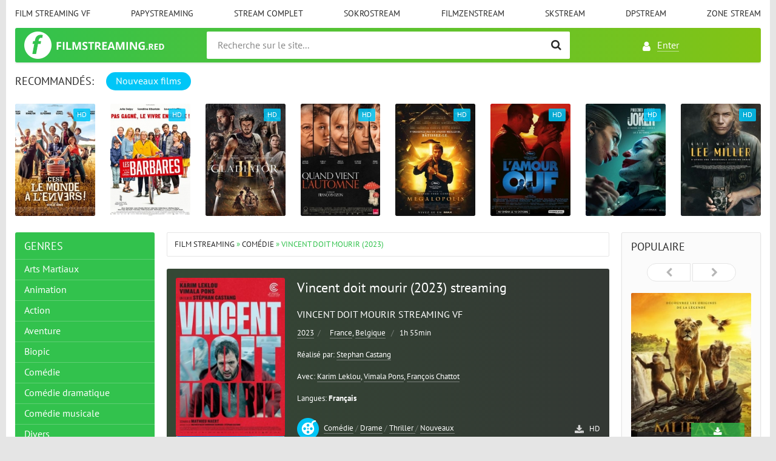

--- FILE ---
content_type: text/html; charset=utf-8
request_url: https://filmstreaming.pics/7255-vincent-doit-mourir-2023.html
body_size: 8992
content:
<!DOCTYPE html>
<html lang="FR">
<head>
<meta charset="utf-8">
<title>Vincent doit mourir Streaming VF GRATUIT | Film en Streaming 2023</title>
<meta name="description" content="Regarder film complet Vincent doit mourir en streaming vf gratuitement. Vincent doit mourir 2023 en version francaise sans inscription. Bonne qualite HD 720p, Full HD 1080p, 4k.">
<meta name="keywords" content="Vincent doit mourir  film complet, Vincent doit mourir Streaming, Vincent doit mourir 2023 Streaming, Vincent doit mourir Streaming VF">
<meta name="generator" content="DataLife Engine (http://dle-news.ru)">
<meta property="og:site_name" content="Film Streaming 2026 – Voir Film Complet HD, 4K en française Gratuit">
<meta property="og:type" content="article">
<meta property="og:title" content="Vincent doit mourir (2023)">
<meta property="og:url" content="https://filmstreaming.pics/7255-vincent-doit-mourir-2023.html">
<meta property="og:image" content="https://filmstreaming.pics/uploads/posts/2023-10/medium/1696361512_5924907.jpg">
<meta property="og:description" content="Du jour au lendemain, Vincent est agressé par des gens sans raison apparente qui essaient de le tuer. Il tente de poursuivre une vie normale mais lorsque le phénomène s’amplifie, il doit fuir et changer totalement de mode de vie… Du jour au lendemain, Vincent est agressé par des gens sans raison">
<link rel="search" type="application/opensearchdescription+xml" href="https://filmstreaming.pics/index.php?do=opensearch" title="Film Streaming 2026 – Voir Film Complet HD, 4K en française Gratuit">
<link rel="canonical" href="https://filmstreaming.pics/7255-vincent-doit-mourir-2023.html">
<link rel="alternate" type="application/rss+xml" title="Film Streaming 2026 – Voir Film Complet HD, 4K en française Gratuit" href="https://filmstreaming.pics/rss.xml">
<link href="/engine/classes/min/index.php?charset=utf-8&amp;f=engine/editor/css/default.css&amp;v=25" rel="stylesheet" type="text/css">
<script src="/engine/classes/min/index.php?charset=utf-8&amp;g=general&amp;v=25"></script>
<script src="/engine/classes/min/index.php?charset=utf-8&amp;f=engine/classes/js/jqueryui.js,engine/classes/js/dle_js.js,engine/classes/masha/masha.js&amp;v=25" defer></script>
<meta http-equiv="X-UA-Compatible" content="IE=edge">
<meta name="viewport" content="width=device-width,initial-scale=1,user-scalable=no">
<link rel="stylesheet" href="/templates/filmstreaming/css/styles.css">
<link rel="stylesheet" href="/templates/filmstreaming/css/engine.css">
<link rel="shortcut icon" type="image/vnd.microsoft.icon" href="/templates/filmstreaming/images/favicon.png">

    
    <meta name="google-site-verification" content="c-xp8aLcCkuuw6f2I7Sr1MH0YCYgMx6jiZQp_ObB6pU" />
    <meta name="msvalidate.01" content="B033C284F9599778A2532E3F8E6D4365" />
    <meta name="google-site-verification" content="DZBEMEBCZwgLpN-TcsdkyLRmBjvvTFDs7uMAeTKH6LQ" />
    
   <script src="//www.altadefinizione4k.tv/playerjs.js" type="text/javascript"></script>

    
    </head>
<body>

<div class="page-wrapper">
<!--noindex--><button type="button" class="scroll-top" title="Grimper"><span>Grimper</span></button><!--/noindex-->
<header class="header">
	<nav class="header__nav">
		<ul class="header__menu">
			<li><a href="/film-streaming-vf.html">Film streaming VF</a></li>
			<li><a href="/papystreaming-hd-ita.html">PapyStreaming</a></li>
			<li><a href="/streamcomplet-hd.html">	Stream Complet</a></li>
			<li><a href="/sokrostream-hd-1.html">	Sokrostream</a></li>
			<li><a href="/filmzenstream-vf.html">	Filmzenstream</a></li>
			<li><a href="/skstream-hd.html">SkStream</a></li>
			<li><a href="/dpstream.html">Dpstream</a></li>
			<li><a href="/zone-stream-hd-5.html">Zone stream</a></li>
			
		</ul>
	</nav>
	<div class="header__bar-wrapper">
		<div class="header-bar clearfix">
			<div class="header-bar__logo-container">
				<button type="button" class="header-bar__menu-button ic_menu-white"></button>
				<a href="/" class="header-bar__logo" title="Film streaming"></a>
			</div>
			<div class="header-bar__links">
				
				<!--noindex-->
				<a href="#" class="header-bar__link header-bar__link_login popup-open popup-open_login ic_login-white" rel="nofollow"><span>Enter</span></a>
				
				<!--/noindex-->
				
				
			</div>
			<div class="header-bar__search">
				<form method="post" action="">
					<input type="hidden" name="do" value="search"><input type="hidden" name="subaction" value="search">
					<button type="submit" class="header-bar__search-submit" alt="Recherche" title="Recherche"></button>
					<input type="text" id="story" name="story" maxlength="40" class="header-bar__search-input" placeholder="Recherche sur le site...">
				</form>
			</div>
		</div>
	</div>
</header>
<main>
	<!-- data-cookie используется для запоминания последней выбранной вкладки -->
	<div class="recommend tabs" data-cookie="main">
		<div class="recommend__title h3">Recommandés:</div>
		<div class="tabs-switch">
			<button type="button" class="tab-switch active">Nouveaux films </button>
			
		</div>
		<div class="tab-content recommend__items visible">
			<a href="https://filmstreaming.pics/10271-cest-le-monde-a-lenvers-2024.html" class="recommend__item">
    <span class="aspect-ratio"><img src="/uploads/posts/2024-07/medium/1721924578_cde74f5fc87323a9daced58b9f1ceeb0.jpg" alt="C&#039;est le monde à l&#039;envers ! (2024)" title="C&#039;est le monde à l&#039;envers ! (2024)"></span>
	<span class="recommend__item-title">C&#039;est le monde à l&#039;envers ! (2024)</span>
	<span class="recommend__item-quality recommend__item-quality">HD</span>
</a><a href="https://filmstreaming.pics/10276-les-barbares-2024.html" class="recommend__item">
    <span class="aspect-ratio"><img src="/uploads/posts/2024-07/medium/1722017858_086bfa0c0f9b05f56e32b20c07b1fa1a.jpg" alt="Les Barbares (2024)" title="Les Barbares (2024)"></span>
	<span class="recommend__item-title">Les Barbares (2024)</span>
	<span class="recommend__item-quality recommend__item-quality">HD</span>
</a><a href="https://filmstreaming.pics/10267-gladiator-ii-2024.html" class="recommend__item">
    <span class="aspect-ratio"><img src="/uploads/posts/2024-10/medium/1728321403_d65be9c3a6f9dc13a987f71c59351855.jpg" alt="Gladiator II (2024)" title="Gladiator II (2024)"></span>
	<span class="recommend__item-title">Gladiator II (2024)</span>
	<span class="recommend__item-quality recommend__item-quality">HD</span>
</a><a href="https://filmstreaming.pics/10269-quand-vient-lautomne-2024.html" class="recommend__item">
    <span class="aspect-ratio"><img src="/uploads/posts/2024-09/medium/1726676840_b65f229e9a22c73a0b7a80a914271ce6.jpg" alt="Quand vient l’automne (2024)" title="Quand vient l’automne (2024)"></span>
	<span class="recommend__item-title">Quand vient l’automne (2024)</span>
	<span class="recommend__item-quality recommend__item-quality">HD</span>
</a><a href="https://filmstreaming.pics/9617-megalopolis-2024.html" class="recommend__item">
    <span class="aspect-ratio"><img src="/uploads/posts/2024-09/medium/1726674479_a0df3831e0fafb08dee118f93ec1d062.jpg" alt="Megalopolis (2024)" title="Megalopolis (2024)"></span>
	<span class="recommend__item-title">Megalopolis (2024)</span>
	<span class="recommend__item-quality recommend__item-quality">HD</span>
</a><a href="https://filmstreaming.pics/7258-lamour-ouf-2024.html" class="recommend__item">
    <span class="aspect-ratio"><img src="/uploads/posts/2024-09/medium/1725810817_66de848b3b9cc99b79c050ca6e3504af.jpg" alt="L&#039;Amour ouf (2024)" title="L&#039;Amour ouf (2024)"></span>
	<span class="recommend__item-title">L&#039;Amour ouf (2024)</span>
	<span class="recommend__item-quality recommend__item-quality">HD</span>
</a><a href="https://filmstreaming.pics/4592-joker-folie-a-deux-2024.html" class="recommend__item">
    <span class="aspect-ratio"><img src="/uploads/posts/2024-09/medium/1725174919_f5a1012acb73bb38b4801fe371a54227.jpg" alt="Joker: Folie à Deux (2024)" title="Joker: Folie à Deux (2024)"></span>
	<span class="recommend__item-title">Joker: Folie à Deux (2024)</span>
	<span class="recommend__item-quality recommend__item-quality">HD</span>
</a><a href="https://filmstreaming.pics/10278-lee-miller-2024.html" class="recommend__item">
    <span class="aspect-ratio"><img src="/uploads/posts/2024-09/medium/1725169002_2ccd6ce117326578741b5b3042a9dde9.jpg" alt="Lee Miller (2024)" title="Lee Miller (2024)"></span>
	<span class="recommend__item-title">Lee Miller (2024)</span>
	<span class="recommend__item-quality recommend__item-quality">HD</span>
</a><a href="https://filmstreaming.pics/9465-transformers-le-commencement-2024.html" class="recommend__item">
    <span class="aspect-ratio"><img src="/uploads/posts/2024-07/medium/1722020436_b63a515be61c88255f82115bf375a6ee.jpg" alt="Transformers : le commencement (2024)" title="Transformers : le commencement (2024)"></span>
	<span class="recommend__item-title">Transformers : le commencement (2024)</span>
	<span class="recommend__item-quality recommend__item-quality">HD</span>
</a><a href="https://filmstreaming.pics/10272-challenger-2024.html" class="recommend__item">
    <span class="aspect-ratio"><img src="/uploads/posts/2024-07/medium/1721986873_4c779638fa0bb60697c0bf93dbd3067c.jpg" alt="Challenger (2024)" title="Challenger (2024)"></span>
	<span class="recommend__item-title">Challenger (2024)</span>
	<span class="recommend__item-quality recommend__item-quality">HD</span>
</a><a href="https://filmstreaming.pics/10270-the-killer-2024.html" class="recommend__item">
    <span class="aspect-ratio"><img src="/uploads/posts/2024-07/medium/1721922710_8315c88371e4fdf93c65afa92ed783cd.jpg" alt="The Killer (2024)" title="The Killer (2024)"></span>
	<span class="recommend__item-title">The Killer (2024)</span>
	<span class="recommend__item-quality recommend__item-quality">HD</span>
</a><a href="https://filmstreaming.pics/9755-emmanuelle-2024.html" class="recommend__item">
    <span class="aspect-ratio"><img src="/uploads/posts/2024-07/medium/1721915051_b6bbe487b5f86294577ebe75a38f8b44.jpg" alt="Emmanuelle (2024)" title="Emmanuelle (2024)"></span>
	<span class="recommend__item-title">Emmanuelle (2024)</span>
	<span class="recommend__item-quality recommend__item-quality">HD</span>
</a><a href="https://filmstreaming.pics/9135-le-robot-sauvage-2024.html" class="recommend__item">
    <span class="aspect-ratio"><img src="/uploads/posts/2024-07/medium/1721906508_7a1098f21c765b7d4935240e1af094ed.jpg" alt="Le Robot Sauvage (2024)" title="Le Robot Sauvage (2024)"></span>
	<span class="recommend__item-title">Le Robot Sauvage (2024)</span>
	<span class="recommend__item-quality recommend__item-quality">HD</span>
</a><a href="https://filmstreaming.pics/9446-speak-no-evil-2024.html" class="recommend__item">
    <span class="aspect-ratio"><img src="/uploads/posts/2024-06/medium/1718824828_3bfc5635c5724bd83392c3a9b541fff9.jpg" alt="Speak No Evil (2024)" title="Speak No Evil (2024)"></span>
	<span class="recommend__item-title">Speak No Evil (2024)</span>
	<span class="recommend__item-quality recommend__item-quality">HD</span>
</a><a href="https://filmstreaming.pics/7557-venom-3-2024.html" class="recommend__item">
    <span class="aspect-ratio"><img src="/uploads/posts/2024-06/medium/1717493360_325466f44d0e3816cb6f9c8cde35e517.jpg" alt="Venom: The Last Dance (2024)" title="Venom: The Last Dance (2024)"></span>
	<span class="recommend__item-title">Venom: The Last Dance (2024)</span>
	<span class="recommend__item-quality recommend__item-quality">HD</span>
</a><a href="https://filmstreaming.pics/9717-lheureuse-elue-2024.html" class="recommend__item">
    <span class="aspect-ratio"><img src="/uploads/posts/2024-06/medium/1717439725_4c4c000f1d19b55e121a9e31d5160b51.jpg" alt="L’Heureuse élue (2024)" title="L’Heureuse élue (2024)"></span>
	<span class="recommend__item-title">L’Heureuse élue (2024)</span>
	<span class="recommend__item-quality recommend__item-quality">HD</span>
</a>
		</div>
		
	</div>
	<div class="main clearfix">
		<section class="main__content">
			<div class="speedbar"><span id="dle-speedbar"><span itemscope itemtype="http://data-vocabulary.org/Breadcrumb"><a href="https://filmstreaming.pics/" itemprop="url"><span itemprop="title">Film Streaming</span></a></span> &raquo; <span itemscope itemtype="http://data-vocabulary.org/Breadcrumb"><a href="https://filmstreaming.pics/comedie/" itemprop="url"><span itemprop="title">Comédie</span></a></span> &raquo; Vincent doit mourir (2023)</span></div>
			
			<div id='dle-content'><section class="inner-entry entry">
	<div class="inner-entry__allinfo-wrapper clearfix">
		<div class="inner-entry__image">
			<img src="/uploads/posts/2023-10/medium/1696361512_5924907.jpg" alt="Vincent doit mourir (2023)">
            
             <noindex> <center> 
              
                <a href="/filmstreaming.php"   rel="nofollow"   target="_blank"><img src="/stream1.png" ></a>
                      
                     
                     </center></noindex>
		</div>
		<div class="inner-entry__allinfo">
			<h1 class="inner-entry__title">Vincent doit mourir (2023) streaming</h1>
			<div class="inner-entry__stat">
                <span class="entry__reads"><h2>Vincent doit mourir streaming VF</h2> <span class="entry__stat-divider"></span> </span><br>
				<span class="entry__reads" > <a href="https://filmstreaming.pics/xfsearch/year/2023/">2023</a></span><span class="entry__stat-divider">/</span> 
				<span class="entry__reads"><span> </span>&nbsp; <a href="https://filmstreaming.pics/xfsearch/country/France/">France</a>, <a href="https://filmstreaming.pics/xfsearch/country/Belgique/">Belgique</a></span> <span class="entry__stat-divider">/</span> 
				<span class="entry__reads"><span>1h 55min</span></span><br><br>
                <span class="entry__reads" >Réalisé par: <a href="https://filmstreaming.pics/xfsearch/director/Stephan+Castang/">Stephan Castang</a></span><span class="entry__stat-divider"></span><br><br>
                <span class="entry__reads" > Avec: <a href="https://filmstreaming.pics/xfsearch/actors/Karim+Leklou/">Karim Leklou</a>, <a href="https://filmstreaming.pics/xfsearch/actors/Vimala+Pons/">Vimala Pons</a>, <a href="https://filmstreaming.pics/xfsearch/actors/Fran%C3%A7ois+Chattot/">François Chattot</a></span><span class="entry__stat-divider"></span><br><br>
                <span class="entry__reads" >Langues: <b>Français</b></span><span class="entry__stat-divider"></span>
			</div>
			<div class="inner-entry__info">
			
				<span class="entry__info-size">HD</span>
				
				<div class="entry__info-categories">
					<div class="entry__info-wrapper">
						<img src="/templates/filmstreaming/images/icons/films.png" /> <a href="https://filmstreaming.pics/comedie/">Comédie</a> / <a href="https://filmstreaming.pics/drame/">Drame</a> / <a href="https://filmstreaming.pics/thriller/">Thriller </a> / <a href="https://filmstreaming.pics/video/">Nouveaux Films</a>
					</div>
				</div>
			</div>
		
			<div class="inner-entry__buttons">
				<a href="/download.php" target="_blank" class="inner-entry__download entry__info-download">Télécharger  rapide</a>
				<a href="#" class="trailer-btn button_line button_line_blue inner-entry__trailer"><span>Voir&nbsp;</span>Bandes-annonces</a>
				<a href="#online" class="button_line inner-entry__online"><span>Streaming&nbsp;</span>en HD</a>
			</div>
		</div>
	</div>
	<div id="msg" class="inner-entry__content-text">
		Du jour au lendemain, Vincent est agressé par des gens sans raison apparente qui essaient de le tuer. Il tente de poursuivre une vie normale mais lorsque le phénomène s’amplifie, il doit fuir et changer totalement de mode de vie…
	</div>
	<div class="ftabs tabs-box" id="online">
		
		
		    <div class="tabs-sel">
			    <span class="current"> STREAMING EN HD</span>
				<span>BANDE-ANNONCE</span>
			</div>
			
			<div class="fplayer video-box tabs-b visible">
    
        <div id="1"></div>

<script>
    var player = new Playerjs({id:"1",  poster:"https://filmstreaming.pics/uploads/posts/2023-10/medium/1696361512_5924907.jpg", file:"https://filmstreaming.pics/Universal.mp4", title:"Vincent doit mourir (2023) streaming"});
</script>
			</div>
			
			<div class="fplayer video-box tabs-b">
			    	<iframe width="1466" height="537" src="https://www.youtube.com/embed/LpxkQ01JbJE" title="VINCENT DOIT MOURIR de Stéphan Castang (teaser) - le 15 novembre au cinéma" frameborder="0" allowfullscreen></iframe>
			</div>
			
	</div>

	
	
	<div class="inner-entry__related">
		<div class="related">
		    <h4 class="inner-entry__related-header">Recommandé de voir films</h4>
			<ul class="uRelatedEntries"><a href="https://filmstreaming.pics/6300-seneca-2023.html" class="recommend__item">
 <span class="aspect-ratio">
 <img src="/uploads/posts/2023-02/medium/1676455745_0028355.jpg" alt="Seneca (2023)" title="Seneca (2023)">
 </span>
 <span class="recommend__item-title">Seneca (2023)</span>
</a><a href="https://filmstreaming.pics/4686-animals-2023.html" class="recommend__item">
 <span class="aspect-ratio">
 <img src="/uploads/posts/2023-01/medium/1674827025_1414388.jpg" alt="Animals (2023)" title="Animals (2023)">
 </span>
 <span class="recommend__item-title">Animals (2023)</span>
</a><a href="https://filmstreaming.pics/3921-victoria-2016.html" class="recommend__item">
 <span class="aspect-ratio">
 <img src="/uploads/posts/2022-02/medium/1645790089_545138.jpg" alt="Victoria (2016)" title="Victoria (2016)">
 </span>
 <span class="recommend__item-title">Victoria (2016)</span>
</a><a href="https://filmstreaming.pics/2487-lifechanger-2020.html" class="recommend__item">
 <span class="aspect-ratio">
 <img src="/uploads/posts/2020-12/medium/1608201668_1386523.jpg" alt="Lifechanger (2020)" title="Lifechanger (2020)">
 </span>
 <span class="recommend__item-title">Lifechanger (2020)</span>
</a><a href="https://filmstreaming.pics/1818-parents-deleves-2020-vf-hd-095.html" class="recommend__item">
 <span class="aspect-ratio">
 <img src="/uploads/posts/2020-08/medium/1596369105_3051301.jpg" alt="Parents d&#039;élèves (2020)" title="Parents d&#039;élèves (2020)">
 </span>
 <span class="recommend__item-title">Parents d&#039;élèves (2020)</span>
</a></ul>
		</div>
	</div>
	
	<div class="inner-entry__share-discuss">
		<div class="inner-entry__share yashare-auto-init" data-yashareL10n="ru" data-yashareQuickServices="vkontakte,facebook,twitter,odnoklassniki,moimir" data-yashareTheme="counter"></div>
        <br>
	</div>
</section>


<script type="text/javascript" async="async" src="//yastatic.net/share/share.js" charset="utf-8"></script>
<div id="trailer-box" title="Bandes-annonces Vincent doit mourir (2023)">
		<iframe width="1466" height="537" src="https://www.youtube.com/embed/LpxkQ01JbJE" title="VINCENT DOIT MOURIR de Stéphan Castang (teaser) - le 15 novembre au cinéma" frameborder="0" allowfullscreen></iframe>
</div></div>
			


   








		</section>
		<aside class="main__left clearfix clearfix_right">
	<div class="nav-drawer">
		<div class="nav-drawer__content">
			<div class="nav-drawer__login">
				
				<a href="#" class="header-bar__link header-bar__link_login popup-open popup-open_login ic_login-white" rel="nofollow"><span>Enter</span></a>
				
				
				
			</div>
			
			<div class="block block_green block_categories">
				<div class="block__title">Genres</div>
				<ul class="block__menu block__menu_depth-2">
				    <li>
	<a href="https://filmstreaming.pics/arts-martiaux/" id="10">Arts Martiaux</a>
	
	
</li><li>
	<a href="https://filmstreaming.pics/animation-hd/" id="9">Animation</a>
	
	
</li><li>
	<a href="https://filmstreaming.pics/action-hd/" id="8">Action</a>
	
	
</li><li>
	<a href="https://filmstreaming.pics/aventure/" id="11">Aventure</a>
	
	
</li><li>
	<a href="https://filmstreaming.pics/biopic/" id="12">Biopic</a>
	
	
</li><li>
	<a href="https://filmstreaming.pics/comedie/" id="13">Comédie</a>
	
	
</li><li>
	<a href="https://filmstreaming.pics/comedie-dramatique/" id="14">Comédie dramatique</a>
	
	
</li><li>
	<a href="https://filmstreaming.pics/comedie-musicale/" id="15">Comédie musicale</a>
	
	
</li><li>
	<a href="https://filmstreaming.pics/divers/" id="16">Divers</a>
	
	
</li><li>
	<a href="https://filmstreaming.pics/documentaire/" id="17">Documentaire</a>
	
	
</li><li>
	<a href="https://filmstreaming.pics/drame/" id="18">Drame</a>
	
	
</li><li>
	<a href="https://filmstreaming.pics/epouvante-horreur-hd/" id="19">Epouvante-horreur </a>
	
	
</li><li>
	<a href="https://filmstreaming.pics/erotique/" id="20">Erotique</a>
	
	
</li><li>
	<a href="https://filmstreaming.pics/espionnage/" id="21">Espionnage</a>
	
	
</li><li>
	<a href="https://filmstreaming.pics/famille-hd/" id="22">Famille</a>
	
	
</li><li>
	<a href="https://filmstreaming.pics/fantastique/" id="23">Fantastique</a>
	
	
</li><li>
	<a href="https://filmstreaming.pics/guerre/" id="24">Guerre</a>
	
	
</li><li>
	<a href="https://filmstreaming.pics/historique/" id="25">Historique</a>
	
	
</li><li>
	<a href="https://filmstreaming.pics/musical/" id="26">Musical </a>
	
	
</li><li>
	<a href="https://filmstreaming.pics/policier/" id="27">Policier</a>
	
	
</li><li>
	<a href="https://filmstreaming.pics/romance-hd/" id="28">Romance</a>
	
	
</li><li>
	<a href="https://filmstreaming.pics/science-fiction/" id="29">Science fiction </a>
	
	
</li><li>
	<a href="https://filmstreaming.pics/thriller/" id="30">Thriller </a>
	
	
</li><li>
	<a href="https://filmstreaming.pics/western/" id="31">Western</a>
	
	
</li><li>
	<a href="https://filmstreaming.pics/video/" id="32">Nouveaux Films</a>
	
	
</li>
                    
                           
                
                   
                    
                    
				</ul>
			</div>
		</div>
	</div>
	
	<div class="block block_awaiting">
		<div class="block__title">Top Films</div>
		<div class="awaiting-entries">
			<div class="awaiting-entry">
<a href="https://filmstreaming.pics/4558-captain-america-new-world-order-2024.html" class="awaiting-entry__wrapper">
    <span class="aspect-ratio"><img src="/uploads/posts/2024-11/medium/1731435522_9b9b67512f65dd927721e3197db0f4bb.jpg" alt="Captain America: Brave New World (2025)"></span>
	<span class="awaiting-entry__params">
	    <span class="awaiting-entry__category">Action                  / Aventure                  / Fantastique                  / Nouveaux Films</span>
		<span class="awaiting-entry__year">HD</span>
	</span>
</a>
</div><div class="awaiting-entry">
<a href="https://filmstreaming.pics/9487-le-fil-2024.html" class="awaiting-entry__wrapper">
    <span class="aspect-ratio"><img src="/uploads/posts/2024-08/medium/1723471199_e5985866506c941f723b90ee8e7cfe99.jpg" alt="Le Fil (2024)"></span>
	<span class="awaiting-entry__params">
	    <span class="awaiting-entry__category">Drame                   / Nouveaux Films</span>
		<span class="awaiting-entry__year">HD</span>
	</span>
</a>
</div><div class="awaiting-entry">
<a href="https://filmstreaming.pics/10285-la-prisonniere-de-bordeaux-2024.html" class="awaiting-entry__wrapper">
    <span class="aspect-ratio"><img src="/uploads/posts/2024-07/medium/1722269157_192c14610eb69abfbf24b1076e9c4a65.jpg" alt="La Prisonnière de Bordeaux (2024)"></span>
	<span class="awaiting-entry__params">
	    <span class="awaiting-entry__category">Drame                    / Nouveaux Films</span>
		<span class="awaiting-entry__year">HD</span>
	</span>
</a>
</div><div class="awaiting-entry">
<a href="https://filmstreaming.pics/10268-a-lancienne-2024.html" class="awaiting-entry__wrapper">
    <span class="aspect-ratio"><img src="/uploads/posts/2024-07/medium/1721908852_917e8e21ba64b51370b3fbe409b347bb.jpg" alt="À l’ancienne (2024)"></span>
	<span class="awaiting-entry__params">
	    <span class="awaiting-entry__category">Comédie                     / Nouveaux Films</span>
		<span class="awaiting-entry__year">HD</span>
	</span>
</a>
</div><div class="awaiting-entry">
<a href="https://filmstreaming.pics/8761-beetlejuice-beetlejuice-2024.html" class="awaiting-entry__wrapper">
    <span class="aspect-ratio"><img src="/uploads/posts/2024-07/medium/1721906142_22419cf7a8b4f6e0ee6b71f301224aac.jpg" alt="Beetlejuice Beetlejuice (2024)"></span>
	<span class="awaiting-entry__params">
	    <span class="awaiting-entry__category">Epouvante-horreur                       / Thriller                       / Nouveaux Films</span>
		<span class="awaiting-entry__year">HD</span>
	</span>
</a>
</div><div class="awaiting-entry">
<a href="https://filmstreaming.pics/9774-paddington-au-perou-2025.html" class="awaiting-entry__wrapper">
    <span class="aspect-ratio"><img src="/uploads/posts/2024-06/medium/1718710455_3d888f3f864049f77bc99b83f246312d.jpg" alt="Paddington au Pérou (2025)"></span>
	<span class="awaiting-entry__params">
	    <span class="awaiting-entry__category">Aventure                       / Comédie                       / Famille                       / Nouveaux Films</span>
		<span class="awaiting-entry__year">HD</span>
	</span>
</a>
</div>
		</div>
	</div>
	
</aside>
		<aside class="main__right">
	<div class="block block_top-games">
		<div class="block__title">Populaire</div>
   <div class="top-games__nav owl-nav">
			<div class="owl-prev"></div>
			<div class="owl-next"></div>
		</div>
		<div class="top-game__carousel">
			<div class="top-game__carousel-page clearfix clearfix_left"><div class="top-game">
	<a href="https://filmstreaming.pics/4839-mufasa-the-lion-king-2024.html" class="top-game__wrapper">
	    <span class="aspect-ratio">
		    <img src="/uploads/posts/2024-11/medium/1731512898_f5f2447c4246e42eb3e69040605d7cf1.jpg" alt="Mufasa: le roi lion (2024)" title="Mufasa: le roi lion (2024)">
		</span>
		<span class="top-game__params">
		    <span class="top-game__rating">
			 Français
			</span>
			<span class="top-game__size">HD</span>
		</span>
	</a>
	<a href="https://filmstreaming.pics/4839-mufasa-the-lion-king-2024.html" class="top-game__title">Mufasa: le roi lion (2024)</a>
</div></div>
			<div class="top-game__carousel-page clearfix clearfix_left"><div class="top-game">
	<a href="https://filmstreaming.pics/3837-kraven-le-chasseur-2023.html" class="top-game__wrapper">
	    <span class="aspect-ratio">
		    <img src="/uploads/posts/2024-12/medium/1733418984_bf759d8af9d0eb3b279a802b179ae4cb.jpg" alt="Kraven The Hunter (2024)" title="Kraven The Hunter (2024)">
		</span>
		<span class="top-game__params">
		    <span class="top-game__rating">
			 Français
			</span>
			<span class="top-game__size">HD</span>
		</span>
	</a>
	<a href="https://filmstreaming.pics/3837-kraven-le-chasseur-2023.html" class="top-game__title">Kraven The Hunter (2024)</a>
</div></div>
			<div class="top-game__carousel-page clearfix clearfix_left"><div class="top-game">
	<a href="https://filmstreaming.pics/18131-sonic-3-le-film-2024.html" class="top-game__wrapper">
	    <span class="aspect-ratio">
		    <img src="/uploads/posts/2024-11/medium/1732736958_85e77c51c172da4aec13679210295a11.jpg" alt="Sonic 3 - le film (2024)" title="Sonic 3 - le film (2024)">
		</span>
		<span class="top-game__params">
		    <span class="top-game__rating">
			 Français
			</span>
			<span class="top-game__size">HD</span>
		</span>
	</a>
	<a href="https://filmstreaming.pics/18131-sonic-3-le-film-2024.html" class="top-game__title">Sonic 3 - le film (2024)</a>
</div></div>
		</div>
	</div>
	
	<div class="block block_yellow-light">
		<div class="block__title">Meilleurs films</div>
		 <div class="top-uploader clearfix clearfix_left">
	 <img src="/uploads/posts/2024-11/medium/1732723224_1c637da2ba5462df0d49da335124208a.jpg" class="top-uploader__image" alt="Wicked  (2024)">
	 <div class="top-uploader__author"><a href="https://filmstreaming.pics/8738-wicked-part-1-2024.html">Wicked  (2024)</a></div>
	 <div class="top-uploader__uploads">Comédie musicale                           / Fantastique                           / Nouveaux Films</div>
	 <div class="top-uploader__position">1</div>
</div> <div class="top-uploader clearfix clearfix_left">
	 <img src="/uploads/posts/2024-09/medium/1725988761_173947fe33522da48c720e462703d996.jpg" class="top-uploader__image" alt="Prodigieuses (2024)">
	 <div class="top-uploader__author"><a href="https://filmstreaming.pics/20843-prodigieuses-2023.html">Prodigieuses (2024)</a></div>
	 <div class="top-uploader__uploads">Biopic                            / Drame                            / Nouveaux Films</div>
	 <div class="top-uploader__position">2</div>
</div> <div class="top-uploader clearfix clearfix_left">
	 <img src="/uploads/posts/2024-09/medium/1725211701_2b2a7580a6e51a9a7abdfc7c7ae16b65.jpg" class="top-uploader__image" alt="En fanfare (2024)">
	 <div class="top-uploader__author"><a href="https://filmstreaming.pics/9708-en-fanfare-2024.html">En fanfare (2024)</a></div>
	 <div class="top-uploader__uploads">Comédie                             / Comédie dramatique                             / Drame                             / Nouveaux Films</div>
	 <div class="top-uploader__position">3</div>
</div> <div class="top-uploader clearfix clearfix_left">
	 <img src="/uploads/posts/2024-09/medium/1725194642_29ca289106f940db4a1a66ca7fad065e.jpg" class="top-uploader__image" alt="Vaiana 2 (2024)">
	 <div class="top-uploader__author"><a href="https://filmstreaming.pics/8994-vaiana-2-2024.html">Vaiana 2 (2024)</a></div>
	 <div class="top-uploader__uploads">Animation                              / Aventure                              / Famille                              / Nouveaux Films</div>
	 <div class="top-uploader__position">4</div>
</div> <div class="top-uploader clearfix clearfix_left">
	 <img src="/uploads/posts/2024-07/medium/1722265177_c9816ce88edee95e94095956e3ddfba4.jpg" class="top-uploader__image" alt="Finalement (2024)">
	 <div class="top-uploader__author"><a href="https://filmstreaming.pics/10283-finalement-2024.html">Finalement (2024)</a></div>
	 <div class="top-uploader__uploads">Comédie dramatique                               / Drame                               / Romance                               / Nouveaux Films</div>
	 <div class="top-uploader__position">5</div>
</div>
	</div>
</aside>
	</div>
</main>
<footer class="footer">
	<div class="footer__first-line">
		<div class="footer__left">
			<div class="footer__copy">
				Filmstreaming.red &copy; 2026
			</div>
			<div class="footer__rights">
				Film Gratuit. 
				<a href="/rss.xml" class="footer__rss" rel="nofollow"></a>
				<a href="/sitemap.xml" class="footer__sitemap" title="Sitemap"></a>
			</div>
		</div>
		<div class="footer__center clearfix">
			<ul class="footer__menu">
				<li><a href="/" >Film streaming</a></li>
                	<li><a href="/dmca.html" >DMCA</a></li>
			
			</ul>
		</div>
		<div class="footer__right">
			
		</div>
	</div>
	<div class="footer__second-line">
		<p>Films en Streaming Gratuit Complet HD Version Française (VF). Regarder des films gratuits illimités. Site de streaming et site de téléchargement qui vous permet de voir vos films complets. </p>
	</div>
</footer>

<!-- Перекрывающий блок для меню мобильной версии (затемнение контента) -->
<div class="nav-overlay"></div>



<!--noindex-->
<div class="popup popup_side-block popup_login">
	<div class="popup__scroll-wrapper">
		<div class="popup__container">
			<button type="button" class="popup__close"></button>
			<div class="popup__title">Авторизация</div>
			<div class="popup__content">
				<form method="post" style="margin:0" >
					<input maxlength="28" type="text" name="login_name" id="login_name" class="login-username" placeholder="Login:">
					<input maxlength="23" type="password" name="login_password" id="login_password" class="login-password" placeholder="Пароль:">
					<button type="submit" onclick="submit();" class="button_green login-submit">Авторизоваться</button>
					<input name="login" type="hidden" id="login" value="submit">
				</form>
			</div>
		</div><div class="popup__container-side">
		    <div class="popup__side-text">Войти через</div>
		<div class="login-soc-btns">
		    <a href="" target="_blank"><img src="/templates/filmstreaming/images/social/vk.png" /></a>
			<a href="" target="_blank"><img src="/templates/filmstreaming/images/social/ok.png" /></a>
			<a href="" target="_blank"><img src="/templates/filmstreaming/images/social/fb.png" /></a>
			<a href="" target="_blank"><img src="/templates/filmstreaming/images/social/mail.png" /></a>
			<a href="" target="_blank"><img src="/templates/filmstreaming/images/social/google.png" /></a>
			<a href="" target="_blank"><img src="/templates/filmstreaming/images/social/yandex.png" /></a>
		</div>
			<a href="https://filmstreaming.pics/index.php?do=register" class="button button_line" rel="nofollow">Регистрация</a>
			<a href="https://filmstreaming.pics/index.php?do=lostpassword" class="button button_line" rel="nofollow">Восстановить пароль</a>
		</div>
	</div>
</div>
<!--/noindex-->


<!-- Viewport fix -->
<script>
 if (navigator.userAgent.match(/IEMobile\/10\.0/)) {
 var msViewportStyle = document.createElement('style');
 msViewportStyle.appendChild( document.createTextNode( '@-ms-viewport{width:auto!important}' ) );
 document.querySelector('head').appendChild(msViewportStyle);
 }
</script>

<!-- Переменные, используемые в скриптах -->
<script>
 if (!window.engine) { window.engine = {}; }
</script>

<!-- Основные скрипты сайта -->
<script type="text/javascript" defer="defer" src="/templates/filmstreaming/js/scripts.js?v1.1.136"></script>

<script type="text/javascript" src="/templates/filmstreaming/js/owl.carousel.min.js"></script>
<script type="text/javascript" src="/templates/filmstreaming/js/jquery.scripts.js?v=1.1.14"></script>

<script>
<!--
var dle_root       = '/';
var dle_admin      = '';
var dle_login_hash = '8aad023ddf3abe96177fd0c29730990b7155d787';
var dle_group      = 5;
var dle_skin       = 'filmstreaming';
var dle_wysiwyg    = '1';
var quick_wysiwyg  = '1';
var dle_act_lang   = ["Yes", "No", "Enter", "Cancel", "Save", "Delete", "Loading. Please, wait..."];
var menu_short     = 'Quick edit';
var menu_full      = 'Full edit';
var menu_profile   = 'View profile';
var menu_send      = 'Send message';
var menu_uedit     = 'Admin Center';
var dle_info       = 'Information';
var dle_confirm    = 'Confirm';
var dle_prompt     = 'Enter the information';
var dle_req_field  = 'Please fill in all the required fields';
var dle_del_agree  = 'Are you sure you want to delete it? This action cannot be undone';
var dle_spam_agree = 'Are you sure you want to mark the user as a spammer? This will remove all his comments';
var dle_complaint  = 'Enter the text of your complaint to the Administration:';
var dle_big_text   = 'Highlighted section of text is too large.';
var dle_orfo_title = 'Enter a comment to the detected error on the page for Administration ';
var dle_p_send     = 'Send';
var dle_p_send_ok  = 'Notification has been sent successfully ';
var dle_save_ok    = 'Changes are saved successfully. Refresh the page?';
var dle_reply_title= 'Reply to the comment';
var dle_tree_comm  = '0';
var dle_del_news   = 'Delete article';
var dle_sub_agree  = 'Do you really want to subscribe to this article’s comments?';
var allow_dle_delete_news   = false;
var dle_search_delay   = false;
var dle_search_value   = '';
jQuery(function($){
FastSearch();
});
//-->
</script>
<!-- Yandex.Metrika counter -->
<script type="text/javascript" >
   (function(m,e,t,r,i,k,a){m[i]=m[i]||function(){(m[i].a=m[i].a||[]).push(arguments)};
   m[i].l=1*new Date();k=e.createElement(t),a=e.getElementsByTagName(t)[0],k.async=1,k.src=r,a.parentNode.insertBefore(k,a)})
   (window, document, "script", "https://mc.yandex.ru/metrika/tag.js", "ym");

   ym(52511518, "init", {
        id:52511518,
        clickmap:true,
        trackLinks:true,
        accurateTrackBounce:true
   });
</script>
<noscript><div><img src="https://mc.yandex.ru/watch/52511518" style="position:absolute; left:-9999px;" alt="" /></div></noscript>
<!-- /Yandex.Metrika counter -->
</div>
<script defer src="https://static.cloudflareinsights.com/beacon.min.js/vcd15cbe7772f49c399c6a5babf22c1241717689176015" integrity="sha512-ZpsOmlRQV6y907TI0dKBHq9Md29nnaEIPlkf84rnaERnq6zvWvPUqr2ft8M1aS28oN72PdrCzSjY4U6VaAw1EQ==" data-cf-beacon='{"version":"2024.11.0","token":"4ec00aa4ded64a94b04cfba8ada41e55","r":1,"server_timing":{"name":{"cfCacheStatus":true,"cfEdge":true,"cfExtPri":true,"cfL4":true,"cfOrigin":true,"cfSpeedBrain":true},"location_startswith":null}}' crossorigin="anonymous"></script>
</body>
</html>
<!-- DataLife Engine Copyright SoftNews Media Group (http://dle-news.ru) -->
